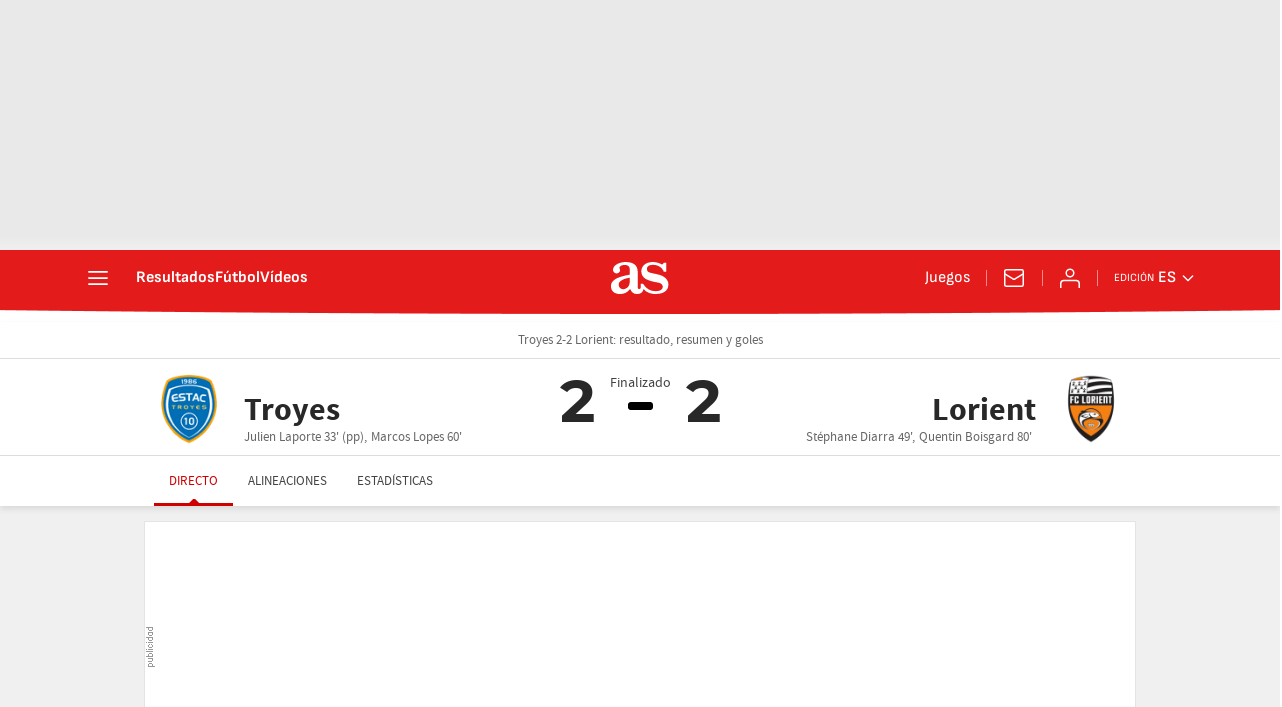

--- FILE ---
content_type: application/x-javascript;charset=utf-8
request_url: https://smetrics.as.com/id?d_visid_ver=5.5.0&d_fieldgroup=A&mcorgid=2387401053DB208C0A490D4C%40AdobeOrg&mid=37845989510937006719220312398358734237&ts=1764899954890
body_size: -36
content:
{"mid":"37845989510937006719220312398358734237"}